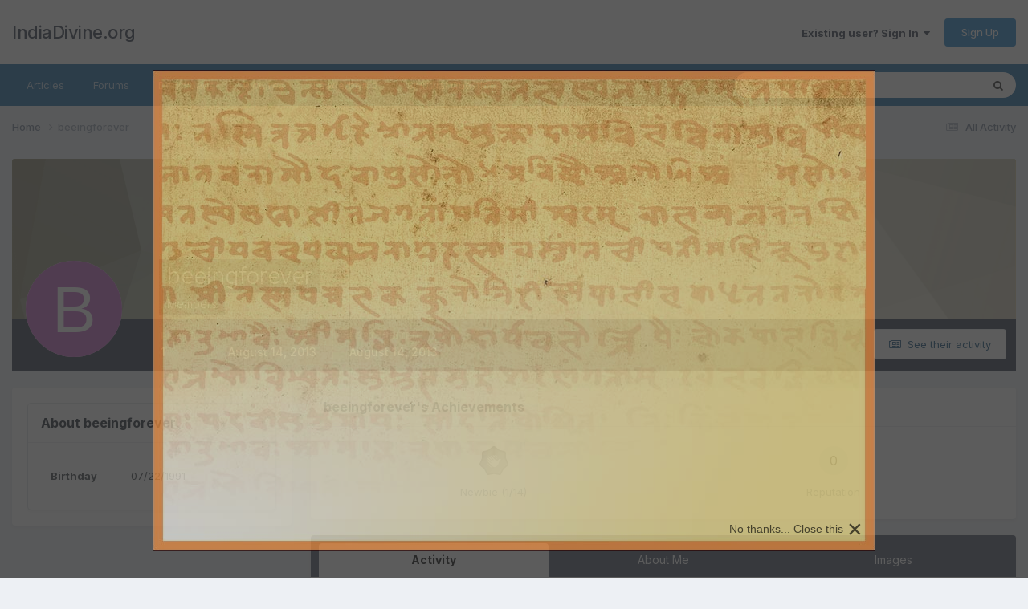

--- FILE ---
content_type: text/javascript;charset=UTF-8
request_url: https://www.indiadivine.org/wp-admin/admin-ajax.php?callback=jQuery37002801769276126962_1762787844780&csrfKey=12b09e936c476e3ae7eabe64efbb0c88&ulp-campaign=&ulp-popup=sidTOJFBKWWrbIhs&action=ulp_loadpopup
body_size: 1644
content:
jQuery37002801769276126962_1762787844780({"status":"OK","html":"<link href=\"\/\/fonts.googleapis.com\/css?family=Arvo:400,400italic,700,700italic|Open+Sans:300,300italic,400,400italic,600,600italic,700,700italic,800,800italic&subset=latin,greek-ext,cyrillic-ext,cyrillic,latin-ext,greek,vietnamese\" rel=\"stylesheet\" type=\"text\/css\"><style>#ulp-sidTOJFBKWWrbIhs .ulp-submit,#ulp-sidTOJFBKWWrbIhs .ulp-submit:visited{border-radius: 3px !important; background: #50bbe8;border:1px solid #50bbe8;border: 1px solid #429bc0;}#ulp-sidTOJFBKWWrbIhs .ulp-submit:hover,#ulp-sidTOJFBKWWrbIhs .ulp-submit:active{border-radius: 3px !important; background: #49aad2;border:1px solid #49aad2;}#ulp-sidTOJFBKWWrbIhs, #ulp-sidTOJFBKWWrbIhs .ulp-content{width:910px;height:666px;}#ulp-sidTOJFBKWWrbIhs .ulp-input,#ulp-sidTOJFBKWWrbIhs .ulp-input:hover,#ulp-sidTOJFBKWWrbIhs .ulp-input:active,#ulp-sidTOJFBKWWrbIhs .ulp-input:focus,#ulp-sidTOJFBKWWrbIhs .ulp-checkbox{border-width: 1px !important; border-radius: 3px !important; border-color:#cdd1d4;background-color:#ffffff !important;background-color:rgba(255,255,255,0.7) !important;}#ulp-layer-379{width:900px;height:600px;}#ulp-layer-379{background-image:url(https:\/\/www.indiadivine.org\/wp-content\/uploads\/2016\/05\/popup-back-03.jpg);background-repeat:no-repeat;background-size:cover;border-radius:0px;z-index:1000003;text-align:left;padding:0px 0px;;}#ulp-layer-380,#ulp-layer-380 * {text-align:left;font-family:'Arvo',arial;font-weight:300;color:#000000;font-size:30px;}#ulp-layer-380{border-radius:0px;z-index:1000004;text-align:left;padding:0px 0px;;}#ulp-layer-381,#ulp-layer-381 * {text-align:left;font-family:'Arvo',arial;font-weight:400;color:#000000;font-size:40px;}#ulp-layer-381{border-radius:0px;z-index:1000005;text-align:left;padding:0px 0px;;}#ulp-layer-382,#ulp-layer-382 * {text-align:left;font-family:'Arvo',arial;font-weight:400;color:#000000;font-size:40px;}#ulp-layer-382{border-radius:0px;z-index:1000006;text-align:left;padding:0px 0px;;}#ulp-layer-383{width:466px;height:60px;}#ulp-layer-383,#ulp-layer-383 * {text-align:left;font-family:'Open Sans',arial;font-weight:400;color:#666666;font-size:24px;}#ulp-layer-383{background-color:#ffffff;background-color:rgba(255,255,255,1);border-radius:3px;z-index:1000007;text-align:left;padding:0px 0px;;}#ulp-layer-384{width:130px;height:66px;}#ulp-layer-384,#ulp-layer-384 * {text-align:center;font-family:'Arvo',arial;font-weight:400;color:#ffffff;font-size:22px;}#ulp-layer-384{border-radius:0px;z-index:1000008;text-align:center;padding:3px 0px;;}#ulp-layer-385{width:350px;}#ulp-layer-385,#ulp-layer-385 * {text-align:left;font-family:'arial',arial;font-weight:400;color:#000000;font-size:14px;}#ulp-layer-385{border-radius:0px;z-index:1000009;text-align:left;padding:0px 0px;;}#ulp-layer-386{width:350px;}#ulp-layer-386,#ulp-layer-386 * {text-align:left;font-family:'arial',arial;font-weight:400;color:#000000;font-size:14px;}#ulp-layer-386{border-radius:0px;z-index:1000010;text-align:left;padding:0px 0px;;}#ulp-layer-387{width:350px;}#ulp-layer-387,#ulp-layer-387 * {text-align:left;font-family:'arial',arial;font-weight:400;color:#000000;font-size:14px;}#ulp-layer-387{border-radius:0px;z-index:1000011;text-align:left;padding:0px 0px;;}#ulp-layer-388,#ulp-layer-388 * {text-align:left;font-family:'arial',arial;font-weight:400;color:#000000;font-size:32px;}#ulp-layer-388{border-radius:0px;z-index:1000012;text-align:left;padding:0px 0px;;}#ulp-layer-389,#ulp-layer-389 * {text-align:left;font-family:'arial',arial;font-weight:400;color:#000000;font-size:14px;}#ulp-layer-389{border-radius:0px;z-index:1000013;text-align:left;padding:0px 0px;;}<\/style>\r\n\t\t\t<div class=\"ulp-window-container\" onclick=\"jQuery('#ulp-sidTOJFBKWWrbIhs-overlay').click();\">\r\n\t\t\t\t<div class=\"ulp-window ulp-window-middle-center\" id=\"ulp-sidTOJFBKWWrbIhs\" data-title=\"IndiaDivine Forums\" data-width=\"910\" data-height=\"666\" data-position=\"middle-center\" data-close=\"on\" data-enter=\"on\" onclick=\"event.stopPropagation();\">\r\n\t\t\t\t\t<div class=\"ulp-content\">\r\n\t\t\t\t\t\t<div class=\"ulp-layer\" id=\"ulp-layer-379\" data-left=\"5\" data-top=\"60\" data-appearance=\"fade-in\" data-appearance-speed=\"1000\" data-appearance-delay=\"200\"  data-confirmation=\"off\"><\/div>\r\n\t\t\t\t\t\t<div class=\"ulp-layer\" id=\"ulp-layer-380\" data-left=\"117\" data-top=\"430\" data-appearance=\"bounceInLeft\" data-appearance-speed=\"3000\" data-appearance-delay=\"200\"  data-confirmation=\"off\">Sign up for our FREE daily email newsletter on<\/div>\r\n\t\t\t\t\t\t<div class=\"ulp-layer\" id=\"ulp-layer-381\" data-left=\"176\" data-top=\"493\" data-appearance=\"bounceInLeft\" data-appearance-speed=\"3000\" data-appearance-delay=\"200\"  data-confirmation=\"off\">Hinduism, Yoga, Meditation,<\/div>\r\n\t\t\t\t\t\t<div class=\"ulp-layer\" id=\"ulp-layer-382\" data-left=\"155\" data-top=\"541\" data-appearance=\"bounceInLeft\" data-appearance-speed=\"3000\" data-appearance-delay=\"200\"  data-confirmation=\"off\">Ayurveda and Natural Healing.<\/div>\r\n\t\t\t\t\t\t<div class=\"ulp-layer\" id=\"ulp-layer-383\" data-left=\"149\" data-top=\"340\" data-appearance=\"bounceInRight\" data-appearance-speed=\"3000\" data-appearance-delay=\"200\"  data-confirmation=\"off\"><input class=\"ulp-input ulp-input-field\" type=\"email\" autocomplete=\"email\" name=\"ulp-email\" placeholder=\"Enter your e-mail address here...\" value=\"\" onfocus=\"jQuery(this).removeClass('ulp-input-error');\"><\/div>\r\n\t\t\t\t\t\t<div class=\"ulp-layer\" id=\"ulp-layer-384\" data-left=\"632\" data-top=\"337\" data-appearance=\"bounceInRight\" data-appearance-speed=\"3000\" data-appearance-delay=\"300\"  data-confirmation=\"off\"><a href=\"#\" class=\"ulp-submit ulp-inherited\" onclick=\"return ulp_subscribe(this);\" data-label=\"Sign Up\" data-loading=\"Loading...\">Sign Up<\/a><\/div>\r\n\t\t\t\t\t\t<div class=\"ulp-layer\" id=\"ulp-layer-385\" data-left=\"50\" data-top=\"0\" data-appearance=\"bounceInUp\" data-appearance-speed=\"3000\" data-appearance-delay=\"200\"  data-confirmation=\"off\"><img src=\"https:\/\/www.indiadivine.org\/wp-content\/uploads\/2016\/06\/popup-15.jpg\" alt=\"\" \/><\/div>\r\n\t\t\t\t\t\t<div class=\"ulp-layer\" id=\"ulp-layer-386\" data-left=\"330\" data-top=\"0\" data-appearance=\"bounceInUp\" data-appearance-speed=\"3000\" data-appearance-delay=\"300\"  data-confirmation=\"off\"><img src=\"https:\/\/www.indiadivine.org\/wp-content\/uploads\/2016\/06\/popup-14.jpg\" alt=\"\" \/><\/div>\r\n\t\t\t\t\t\t<div class=\"ulp-layer\" id=\"ulp-layer-387\" data-left=\"610\" data-top=\"0\" data-appearance=\"bounceInUp\" data-appearance-speed=\"3000\" data-appearance-delay=\"400\"  data-confirmation=\"off\"><img src=\"https:\/\/www.indiadivine.org\/wp-content\/uploads\/2016\/06\/popup-13.jpg\" alt=\"\" \/><\/div>\r\n\t\t\t\t\t\t<div class=\"ulp-layer\" id=\"ulp-layer-388\" data-left=\"870\" data-top=\"609\" data-appearance=\"fade-in\" data-appearance-speed=\"1000\" data-appearance-delay=\"200\"  data-confirmation=\"off\"><a href=\"#\" onclick=\"return ulp_close_forever();\">\u00d7<\/a><\/div>\r\n\t\t\t\t\t\t<div class=\"ulp-layer\" id=\"ulp-layer-389\" data-left=\"723\" data-top=\"622\" data-appearance=\"fade-in\" data-appearance-speed=\"1000\" data-appearance-delay=\"200\"  data-confirmation=\"off\">No thanks... Close this<\/div>\r\n\t\t\t\t\t<\/div>\r\n\t\t\t\t<\/div>\r\n\t\t\t<\/div>"})

--- FILE ---
content_type: text/javascript
request_url: https://www.indiadivine.org/content/uploads/javascript_core/front_front_profile.js?v=a8b1b29fcc1738382540
body_size: 1802
content:
;(function($,_,undefined){"use strict";ips.controller.register('core.front.profile.body',{initialize:function(){this.on('click','[data-action="showRecentWarnings"]',this.showRecentWarnings);this.setup();},setup:function(){},showRecentWarnings:function(e){e.preventDefault();this.scope.find('[data-action="showRecentWarnings"]').hide();ips.utils.anim.go('fadeIn fast',this.scope.find('[data-role="recentWarnings"]'));}});}(jQuery,_));;
;(function($,_,undefined){"use strict";ips.controller.register('core.front.profile.followers',{_feedID:null,initialize:function(){this.on(document,'followingItem',this.followUser);this.on('menuItemSelected',"[data-role='followOption']",this.toggleFollowOption);this.setup();},setup:function(){this._feedID=this.scope.attr('data-feedID');},followUser:function(e,data){if(data.feedID!=this._feedID){return;}
var self=this;var memberID=data.feedID.replace('member-','');ips.getAjax()(ips.getSetting('baseURL')+'index.php?app=core&module=members&controller=profile&do=followers&id='+parseInt(memberID)).done(function(response){self.scope.html(response);}).fail(function(){Debug.log('Error fetching follower HTML');});},toggleFollowOption:function(e,data){data.originalEvent.preventDefault();var url=data.menuElem.find('[data-ipsMenuValue="'+data.selectedItemID+'"] a').attr('href');ips.getAjax()(url).done(function(response){ips.ui.flashMsg.show(ips.getString('followerSettingToggled'));}).fail(function(){window.location=url;});}});}(jQuery,_));;
;(function($,_,undefined){"use strict";ips.controller.register('core.front.profile.main',{contentArea:null,lastType:null,initialize:function(){this.on('click','[data-action="goToProfile"]',this.changeType);this.on('click','[data-action="browseContent"]',this.changeType);this.on('click','[data-action="repLog"]',this.changeType);this.on('click','[data-action="badgeLog"]',this.changeType);this.on('click','[data-action="solutionLog"]',this.changeType);this.on(window,'historychange',this.stateChange);this.setup();},_getHistoryStateFromPage(){const elem=this.scope.get(0)
const selectorMap={browseContent:'#elUserContent',repLog:'#elUserReputation',badgeLog:'.cProfileBadgeGrid'}
for(const state in selectorMap){if(elem.querySelector(selectorMap[state])){return state}}
return"goToProfile"},setup:function(){this.contentArea=this.scope.find('[data-role="profileContent"]');this.contentHeader=this.scope.find('[data-role="profileHeader"]');if(!ips.utils.history.getState('profile')?.section){ips.utils.history.replaceState({section:this._getHistoryStateFromPage()},'profile',window.location.href);}},stateChange:function(e){if(e.detail?.type==='load'||e.detail?.type==='replace'){return}
const url=window.location.href
const data=ips.utils.history.getState('profile')
if(this._getHistoryStateFromPage()===data.section&&data.section){return}
this.lastType=data.section;e?.stopPropagation?.()
e?.stopImmediatePropagation?.()
switch(data?.section){case'goToProfile':this._showProfile(url);break;case'browseContent':this._showContent(url);break;case'repLog':case'solutionLog':case'badgeLog':this._showGenericLog(url);break;}},changeType:function(e){e.preventDefault();let target=$(e.currentTarget);if(!target.is('a')){target=target.find('a');}
ips.utils.history.pushState({section:$(e.currentTarget).attr('data-action')},'profile',target.attr('href'));document.title=target.attr('title')},_showGenericLog:function(url){var self=this;this._changeContent(true,url);this._showProfileButton();if(ips.utils.responsive.enabled()&&ips.utils.responsive.currentIs('phone')){$('#elProfileStats').addClass('cProfileHeaderContent');}},_showContent:function(url){$('[data-action="goToProfile"]').attr("disabled",true);this._showProfileButton();this._changeContent(true,url);if(ips.utils.responsive.enabled()&&ips.utils.responsive.currentIs('phone')){$('#elProfileStats').addClass('cProfileHeaderContent');}},_showProfileButton:function(){var self=this;this.contentHeader.find('[data-action="browseContent"]').each(function(){var elem=$(this);if(elem.is(':visible')){elem.animationComplete(function(){ips.utils.anim.go('fadeIn fast',self.contentHeader.find('[data-action="goToProfile"][data-type="'+elem.attr('data-type')+'"]'));});ips.utils.anim.go('fadeOut fast',elem);}else{elem.hide();self.contentHeader.find('[data-action="goToProfile"][data-type="'+elem.attr('data-type')+'"]').show();}});},_showProfile:function(url){$('[data-action="browseContent"]').attr("disabled",true);this._showContentButton();this._changeContent(false,url);$('#elProfileStats').removeClass('cProfileHeaderContent');},_showContentButton:function(){var self=this;this.contentHeader.find('[data-action="goToProfile"]').each(function(){var elem=$(this);if(elem.is(':visible')){elem.animationComplete(function(){ips.utils.anim.go('fadeIn fast',self.contentHeader.find('[data-action="browseContent"][data-type="'+elem.attr('data-type')+'"]'));});ips.utils.anim.go('fadeOut fast',elem);}else{elem.hide();self.contentHeader.find('[data-action="browseContent"][data-type="'+elem.attr('data-type')+'"]').show();}});},_changeContent:function(small,url){var self=this;ips.controller.cleanContentsOf(this.contentArea);this.contentArea.css({height:String(this.contentArea.outerHeight())});this.contentArea.html($('<div/>').addClass('ipsLoading').css({height:'300px'}));this.contentHeader.find('#elProfileHeader').toggleClass('cProfileHeaderMinimal',small);url+=(url.includes('?')?'&':'?')+'entireSection=1';ips.getAjax()(url).done(function(response){self.contentArea.hide().html(response).css({height:'auto'});self.contentHeader.find("#elProfileStats a").each(function(){$(this).removeAttr("disabled");});ips.utils.anim.go('fadeIn fast',self.contentArea);$(document).trigger('contentChange',[self.contentArea]);}).fail(function(){window.location=url;});}});}(jQuery,_));;
;(function($,_,undefined){"use strict";ips.controller.register('core.front.profile.toggleBlock',{initialize:function(){this.on('click','[data-action="disable"]',this.toggleBlock);this.on('click','[data-action="enable"]',this.toggleBlock);},toggleBlock:function(e){e.preventDefault();var self=this;this.scope.css({opacity:"0.6"});ips.getAjax()($(e.currentTarget).attr('href'),{showLoading:true}).done(function(response){self.scope.html(response);$(document).trigger('contentChange',[self.scope]);}).fail(function(){window.location=$(e.currentTarget).attr('href');}).always(function(){self.scope.css({opacity:"1"});});}});}(jQuery,_));;

--- FILE ---
content_type: text/javascript;charset=UTF-8
request_url: https://www.indiadivine.org/wp-admin/admin-ajax.php?callback=jQuery37002801769276126962_1762787844780&csrfKey=12b09e936c476e3ae7eabe64efbb0c88&ulp-campaign=&ulp-popup=sidTOJFBKWWrbIhs&action=ulp_addimpression
body_size: 86
content:
jQuery37002801769276126962_1762787844780({"status":"OK"})